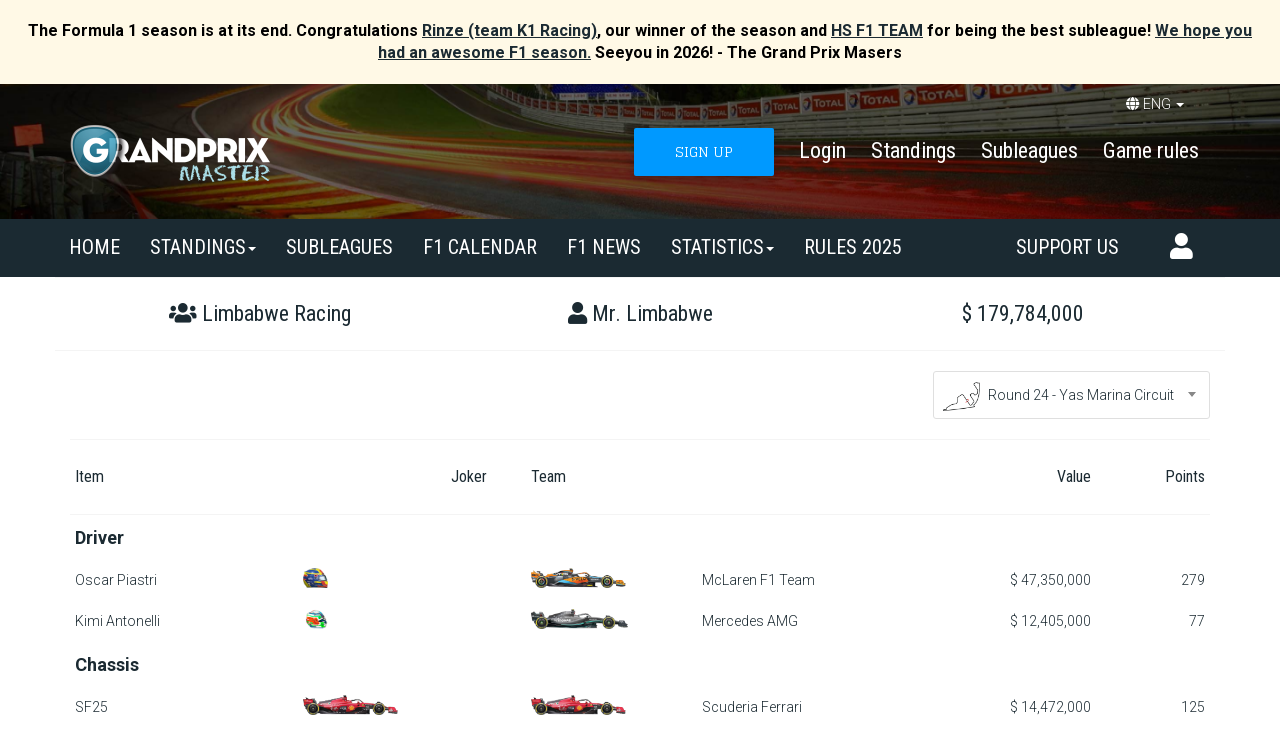

--- FILE ---
content_type: text/html; charset=utf-8
request_url: https://www.grandprixmaster.com/participant/mr-limbabwe-limbabwe-racing/
body_size: 11186
content:



<!DOCTYPE html>
<html lang="en">
	<head>
		<meta charset="utf-8">

        <!-- BEGIN SEO -->
        

        
        <title>The Formula1 manager game! - Lineup of Mr. Limbabwe with team 'Limbabwe Racing'  - Grand Prix Master</title>
        <meta property="og:title" content="Grand Prix Master - The Formula 1 Manager game! - Experience the Formula1 races even more intense!" />

        
        <meta name="description" property="og:description" content="View the Formula1 lineup of team `Limbabwe Racing` of `Mr. Limbabwe` at the coolest Formula 1 teammanager around!">
        <meta name="keywords" content="Formula1, Grand Prix Master, Formula 1 manager, subleagues, free to play, winner, retina, tablet, mobile" />

        <!-- facebook -->
        <meta property="og:site_name" content="Grand Prix Master" />

        
        <meta property="og:type" content="article" />

        
        <meta property="og:image" content="https://www.grandprixmaster.com/static/img/share_social_ENG.jpg" />
        

        
            
        

        
        <link rel="canonical" href="https://www.grandprixmaster.com/participant/mr-limbabwe-limbabwe-racing/"/>
        <meta property="og:url" content="https://www.grandprixmaster.com/participant/mr-limbabwe-limbabwe-racing/" />

        <link rel="alternate" hreflang="en" href="https://www.grandprixmaster.com/participant/mr-limbabwe-limbabwe-racing/" />
        <link rel="alternate" hreflang="nl" href="https://www.formule1meester.nl/participant/mr-limbabwe-limbabwe-racing/" />
        <!-- END SEO -->

		<meta name="viewport" content="initial-scale=1, width=device-width, height=device-height, viewport-fit=cover">



        <meta name="google-site-verification" content="-4Ns7_jvdAt_MKoW1azh0f9KMcBEbZyXObjK_zU6E-E" />
        <meta name="msvalidate.01" content="85EF1899ED871B3B9D8A64ADD6BC3D8C" />
        <meta name="msvalidate.01" content="EB355B16AE009C5548CFCB23E96C3DC1" />
        <meta property="fb:admins" content="834065577" />
        <meta property="fb:app_id" content="337940956318316" />
		<meta name="author" content="MeesterGames">

		<!-- Fix for IE compatible mode is switch off (bloody.ie)-->
		<meta http-equiv="X-UA-Compatible" content="IE=edge" />
		<!-- end -->

        
        <link rel="image_src" href="//www.grandprixmaster.com/static/img/share_social_ENG.jpg" />
        

		<!-- The styles -->

        <!-- Bootstrap core CSS -->
        <link href="/static/css/bootstrap/css/bootstrap.min.css" type="text/css" rel="stylesheet" />

        <!-- CSS Select -->
        <link href="/static/css/select2.min.css" rel="stylesheet" />
        <link href="/static/css/aos.css" type="text/css" rel="stylesheet" />


        <link rel="stylesheet" href="/static/CACHE/css/output.f7bc1919ac9e.css" type="text/css">

        <!-- google fonts -->
        <link href="https://fonts.googleapis.com/css?family=Roboto+Condensed:400,700|Roboto:300,400,400i,700|Glegoo:400,700" type="text/css" rel="stylesheet" />

        <!-- font awesome -->
        <link rel="stylesheet" href="https://use.fontawesome.com/releases/v5.7.2/css/all.css" integrity="sha384-fnmOCqbTlWIlj8LyTjo7mOUStjsKC4pOpQbqyi7RrhN7udi9RwhKkMHpvLbHG9Sr" crossorigin="anonymous">

        <!-- jQuery https://cdnjs.com/libraries/ -->
        <script type="text/javascript" src="/static/js/jquery.min.js"></script>
        <script type="text/javascript" src='/static/js/jquery.easing.min.js'></script>
        <script type="text/javascript" src="/static/js/underscore-min.js"></script>

        <!-- bootstrap javascript -->
        <script src="/static/css/bootstrap/js/bootstrap.min.js"></script>
        <script type="text/javascript" src="/static/js/jquery.validate.min.js"></script>
        <script type="text/javascript" src="/static/js/select2.full.min.js"></script>

        <script src="/static/CACHE/js/output.d6e688b6cc4b.js"></script>
<script src="/static/CACHE/js/output.9e6002cb3ca8.js" async></script>
<script src="/static/CACHE/js/output.13958abe9513.js"></script>

        <link rel="icon" type="image/png" sizes="32x32" href="/static/img/favicon-32x32.054e199a81d7_CACHE_OPTIPNG.png">
        <link rel="icon" type="image/png" sizes="16x16" href="/static/img/favicon-16x16.853b4a7bfaeb_CACHE_OPTIPNG.png">
        <link rel="manifest" href="/static/img/site.1cde71bbbb74_CACHE.webmanifest">
        <link rel="mask-icon" href="/static/img/safari-pinned-tab.409d270a003d_CACHE.svg" color="#5bbad5">
        
        <meta name="apple-mobile-web-app-title" content="GP Master">
        <meta name="application-name" content="GP Master">
        
        <meta name="theme-color" content="#1B2A32"/>

		<!-- The fav and touch icons -->
        
        <link rel="shortcut icon" href="/static/img/favicon_ENG.bbe3edbe5af9_CACHE.ico' type="image/x-icon" />
        <link rel="apple-touch-icon" href="/static/img/apple-touch-icon.e0f72bd65745_CACHE_OPTIPNG.png" />
        <link rel="apple-touch-icon" sizes="57x57" href="/static/img/apple-touch-icon-57x57_ENG.png" />
        <link rel="apple-touch-icon" sizes="72x72" href="/static/img/apple-touch-icon-72x72_ENG.png" />
        <link rel="apple-touch-icon" sizes="76x76" href="/static/img/apple-touch-icon-76x76_ENG.png" />
        <link rel="apple-touch-icon" sizes="114x114" href="/static/img/apple-touch-icon-114x114_ENG.png" />
        <link rel="apple-touch-icon" sizes="120x120" href="/static/img/apple-touch-icon-120x120_ENG.png" />
        <link rel="apple-touch-icon" sizes="144x144" href="/static/img/apple-touch-icon-144x144_ENG.png" />
        <link rel="apple-touch-icon" sizes="152x152" href="/static/img/apple-touch-icon-152x152_ENG.png" />
        <link rel="apple-touch-icon" sizes="180x180" href="/static/img/apple-touch-icon-180x180_ENG.png" />
        <link rel="apple-touch-startup-image" href="static/img/gp-launch-640x1136.png" media="(device-width: 320px) and (device-height: 568px) and (-webkit-device-pixel-ratio: 2) and (orientation: portrait)">
        <link rel="apple-touch-startup-image" href="static/img/gp-launch-750x1294.png" media="(device-width: 375px) and (device-height: 667px) and (-webkit-device-pixel-ratio: 2) and (orientation: portrait)">
        <link rel="apple-touch-startup-image" href="static/img/gp-launch-1242x2148.png" media="(device-width: 414px) and (device-height: 736px) and (-webkit-device-pixel-ratio: 3) and (orientation: portrait)">
        <link rel="apple-touch-startup-image" href="static/img/gp-launch-1125x2436.png" media="(device-width: 375px) and (device-height: 812px) and (-webkit-device-pixel-ratio: 3) and (orientation: portrait)">
        <link rel="apple-touch-startup-image" href="static/img/gp-launch-1536x2048.png" media="(min-device-width: 768px) and (max-device-width: 1024px) and (-webkit-min-device-pixel-ratio: 2) and (orientation: portrait)">
        <link rel="apple-touch-startup-image" href="static/img/gp-launch-1668x2224.png" media="(min-device-width: 834px) and (max-device-width: 834px) and (-webkit-min-device-pixel-ratio: 2) and (orientation: portrait)">
        <link rel="apple-touch-startup-image" href="static/img/gp-launch-2048x2732.png" media="(min-device-width: 1024px) and (max-device-width: 1024px) and (-webkit-min-device-pixel-ratio: 2) and (orientation: portrait)">
        

        
            <script
                src="https://browser.sentry-cdn.com/5.10.2/bundle.min.js"
                integrity="sha384-ssBfXiBvlVC7bdA/VX03S88B5MwXQWdnpJRbUYFPgswlOBwETwTp6F3SMUNpo9M9"
                crossorigin="anonymous"></script>
            <script>
                Sentry.init({ dsn: 'https://4f5e69f840f449149e34ac4c724b864a@sentry.meestergames.nl/2' });
                
            </script>

            <!-- <script src="//cdnjs.cloudflare.com/ajax/libs/raven.js/3.26.2/raven.min.js"></script>
            <script>
                Raven.config('https://4f5e69f840f449149e34ac4c724b864a@sentry.meestergames.nl/2').install();
                
            </script> -->
        

        
            <!-- Google tag (gtag.js) -->
            <script async src="https://www.googletagmanager.com/gtag/js?id=G-06DH9LQY62"></script>
            <script>
              window.dataLayer = window.dataLayer || [];
              function gtag(){dataLayer.push(arguments);}
              gtag('js', new Date());
              var gtag_account = 'G-06DH9LQY62';
              gtag('config', gtag_account);
              
            </script>
        

        
        

        <!-- /participant/mr-limbabwe-limbabwe-racing/ -->
        
            <script async src="https://pagead2.googlesyndication.com/pagead/js/adsbygoogle.js?client=ca-pub-6627273185445715" crossorigin="anonymous"></script>
        
        
	</head>

<div id="fb-root"></div>
<script>
  window.fbAsyncInit = function() {
    FB.init({
      appId            : '337940956318316',
      autoLogAppEvents : true,
      xfbml            : true,
      version          : 'v4.0'
    });
  };
</script>
<script async defer src="//connect.facebook.net/en_US/sdk.js"></script>

<script type="text/javascript">
    function DropDown(el) {
        this.dd = el;
        this.initEvents();
    }
    DropDown.prototype = {
        initEvents : function() {
            var obj = this;

            obj.dd.on('click', function(event){
                $(this).toggleClass('active');
                event.stopPropagation();
            });
        }
    }

    $(function() {

        var dd = new DropDown( $('#dd') );

        $(document).click(function() {
            // all dropdowns
            $('.wrapper-dropdown-2').removeClass('active');
        });

    });
</script>


<div id="loginNav" class="overlay overlay-login hidden-xs">
    <div class="container">
        <div class="row background-login">
            <div class="col-lg-12 col-md-12 col-xs-12">
                <div class="text-right">
                    <span href="javascript:void(0)" class="" onclick="closeLogin()">
                        <i class="fas fa-times-circle input-close"></i>
                    </span>
                </div>
                <h2 class="text-center" style="margin-top: -22px;">Login</h2>
            </div>
            <div class="col-lg-12 col-md-12 col-sm-12 col-xs-12 text-center">
                <form method="post" action="/accounts/login/" class="control login">
                <input type="hidden" name="csrfmiddlewaretoken" value="nqk2PESz0a4wvaWo1mFO97KTZpEueLydcPgCLDMUquAkgKJpjhktkLJs8JsOXgWG">
                
                    <input type="hidden" name="next" value="" />
                    <ul>
                        <li class="label-text" style="padding-top:16px;">&nbsp;</li>
                        <li>
                            <input name="email" type="text" maxlength="80" class="inputText form-control" value="" required />
                            <span class="floating-label email">Email address</span>
                            
                        </li>
                        <li class="label-text">&nbsp;</li>
                        <li>
                            <input name="password" type="password" maxlength="80" class="inputText form-control" value="" required />
                            <span class="floating-label password">Password</span>
                            
                        </li>
                        <li>
                            <button type="submit" value="" class="btn btn-success margin-bottom-30 margin-top-30" style="width:326px;left: 47px;display: block;">Login</button>
                        </li>
                        <li class="label-text border-bottom" style="padding-top:16px;">&nbsp;</li>
                    </ul>
                </form>
            </div>
            <div class="col-lg-12 col-md-12 col-sm-12 col-xs-12 text-center">
                <ul>
                    <li class="padding-bottom-20 text-center">Login with one of the following methods:</li>
                    <li>
                        <button onclick="window.location='/accounts/login/facebook/'" type="submit" class="button-social">
                            <img src="/static/img/icon-facebook.png" width="32px">
                        </button>
                        
                        <button type="button" onclick="window.location='/accounts/login/google-oauth2/'" class="button-social">
                            <img src="/static/img/icon-google.png" width="32px">
                        </button>
                    </li>
                    <li class="margin-top-30">
                        If you don&apos;t have an account yet, please click the button below to create your account
                    </li>
                    <li class="margin-top-30">
                        <button type="submit" value="Subscribe" class="btn btn-primary" onclick="window.location='/accounts/register/'" >SIGN UP</button>
                    </li>
                </ul>
            </div>
            <div class="col-lg-12 col-md-12 col-sm-12 col-xs-12">
                <ul class="text-center margin-top-20">
                    <li><a href="/accounts/password/reset/">Forgot password?</a></li>
                </ul>
            </div>
        </div>
    </div>
</div>

<script>
function openLogin() {
    document.getElementById("loginNav").style.height = "100%";
    $("#email").focus();
    $("#email").select();
}
function closeLogin() {
    document.getElementById("loginNav").style.height = "0%";
}
</script>

<body role="document" id="f1">
    
        <div class="highlight-message">
            The Formula 1 season is at its end. Congratulations <a href="https://www.grandprixmaster.com/participant/rinze-k1-racing/">Rinze (team K1 Racing)</a>, our winner of the season and <a href="https://www.grandprixmaster.com/subleagues/hs-f1-team/">HS F1 TEAM</a> for being the best subleague! <a href="https://www.grandprixmaster.com/donation">We hope you had an awesome F1 season.</a> Seeyou in 2026! - The Grand Prix Masers
        
        </div>
    
    
    <div class="hidden-sm hidden-md hidden-lg">
        <div id="mySidenav" class="sidenav">
            


<style>
[class^='animate-'],
[class*=' animate-'] {
  visibility: visible;
}

.animate-outToRight .menu__item {
  -webkit-animation: outToRight 0.6s both cubic-bezier(0.7, 0, 0.3, 1);
  animation: outToRight 0.6s both cubic-bezier(0.7, 0, 0.3, 1);
}

.delayed {
  animation-delay: 6s;
  -webkit-animation-delay: 6s;
}

@-webkit-keyframes outToRight {
  to {
    opacity: 0;
    -webkit-transform: translate3d(100%, 0, 0);
    transform: translate3d(100%, 0, 0);
  }
}

@keyframes outToRight {
  to {
    opacity: 0;
    -webkit-transform: translate3d(100%, 0, 0);
    transform: translate3d(100%, 0, 0);
  }
}

.animate-outToLeft .menu__item {
  -webkit-animation: outToLeft 0.6s both cubic-bezier(0.7, 0, 0.3, 1);
  animation: outToLeft 0.6s both cubic-bezier(0.7, 0, 0.3, 1);
}

@-webkit-keyframes outToLeft {
  to {
    opacity: 0;
    -webkit-transform: translate3d(-100%, 0, 0);
    transform: translate3d(-100%, 0, 0);
  }
}

@keyframes outToLeft {
  to {
    opacity: 0;
    -webkit-transform: translate3d(-100%, 0, 0);
    transform: translate3d(-100%, 0, 0);
  }
}

.animate-inFromLeft .menu__item {
  -webkit-animation: inFromLeft 0.6s both cubic-bezier(0.7, 0, 0.3, 1);
  animation: inFromLeft 0.6s both cubic-bezier(0.7, 0, 0.3, 1);
  -webkit-animation-delay: 0.1s;
  animation-delay: 0.1s;
}

@-webkit-keyframes inFromLeft {
  from {
    opacity: 0;
    -webkit-transform: translate3d(-100%, 0, 0);
    transform: translate3d(-100%, 0, 0);
  }
  to {
    opacity: 1;
    -webkit-transform: translate3d(0, 0, 0);
    transform: translate3d(0, 0, 0);
  }
}

@keyframes inFromLeft {
  from {
    opacity: 0;
    -webkit-transform: translate3d(-100%, 0, 0);
    transform: translate3d(-100%, 0, 0);
  }
  to {
    opacity: 1;
    -webkit-transform: translate3d(0, 0, 0);
    transform: translate3d(0, 0, 0);
  }
}

.animate-inFromRight .menu__item {
  -webkit-animation: inFromRight 0.6s both cubic-bezier(0.7, 0, 0.3, 1);
  animation: inFromRight 0.6s both cubic-bezier(0.7, 0, 0.3, 1);
}

@-webkit-keyframes inFromRight {
  from {
    opacity: 0;
    -webkit-transform: translate3d(100%, 0, 0);
    transform: translate3d(100%, 0, 0);
  }
  to {
    opacity: 1;
    -webkit-transform: translate3d(0, 0, 0);
    transform: translate3d(0, 0, 0);
  }
}

@keyframes inFromRight {
  from {
    opacity: 0;
    -webkit-transform: translate3d(100%, 0, 0);
    transform: translate3d(100%, 0, 0);
  }
  to {
    opacity: 1;
    -webkit-transform: translate3d(0, 0, 0);
    transform: translate3d(0, 0, 0);
  }
}

.wrapper {
    display:inline-block;
    width:270px;
}

.contents, .contents .inner {
    display:inline-block;
    width: 106%;
}

.contents {
    white-space:nowrap;
    margin-left: -1em;
    padding-left: 1em;
}

.contents .inner {
    width:0%;
    overflow:hidden;
    -webkit-transition: width 1s ease-in-out;
    -moz-transition: width 1s ease-in-out;
    -o-transition: width 1s ease-in-out;
    transition: width 1s ease-in-out;
}

.wrapper .contents .inner {
    width:100%;
}

</style>

<div class="wrapper">
    <div class="contents">
        <div class="inner">
            <nav id="ml-menu" class="mobile menu">
            <div class="mobile-header text-right">
              <a href="javascript:void(0)" class="closebtn no-hover" onclick="closeSideNav()" id="t">&times;</a>
              <div class="text-center">
              
                <!--
                
                    <a href="/" ><img class="logo" src="/static/img/logo-grandprixmaster.19b4a8c5b791_CACHE_OPTIPNG.png" alt="Grand Prix Master"></a>
                
              -->
              
              </div>
            </div>
            <div class="text-center counter">
              <table>
                
                
                  <thead>
                      <th class="text-center font-11">
                      
                          Grand Prix Master database 2025 will be closed in
                          
                      </th>
                                
                      <!--<th class="border-bottom font-11">Round  opens in</th>-->
                  </thead>
                  <tbody>
                      <tr>
                          
                
                
              </table>
            </div>

            <div class="menu__wrap">
              <ul id="mobile-mainmenu" class="mobile-mainmenu">
                  <li class="menu__item" role="menuitem"><a class="menu__link" href="/"><i class="fas fa-home"></i>Home</a></li>
                  <li class="menu__item" role="menuitem"><a class="menu__link" href="/help#changes2025"><i class="fas fa-question-circle"></i>Rules 2025</a></li>
                  
                      
                      <li class="menu__item" role="menuitem"><a class="menu__link" href="/accounts/register/"><i class="far fa-edit"></i>Subscribe</a></li>
                      <li class="menu__item" role="menuitem"><a class="menu__link" href="/accounts/login/"><i class="fas fa-sign-in-alt"></i>Login</a></li>
                  
                  <li class="menu__item border-top-grey" role="menuitem"><a href="/standings-overall/"><i class="fas fa-chart-area"></i>Standings</a></li>
                  <li class="menu__item" role="menuitem"><a href="/standings-round/"><i class="fas fa-chart-area"></i>Standings round</a></li>

                  <li class="menu__item" role="menuitem"><a href="/formula1-calendar/"><i class="fas fa-calendar-week"></i>F1 calendar</a></li>


                  <li class="menu__item border-top-grey" role="menuitem"><a class="menu__link" href="/teams/"><i class="fas fa-car"></i>Teams</a></li>
                  <li class="menu__item" role="menuitem"><a class="menu__link" href="/drivers/"><i class="fas fa-address-book"></i>Drivers</a></li>

                  
                  

                  
                  <a href="https://formule1meester.nl" class="flag margin-bottom-30"><i class="fas fa-globe-americas"></i> <img src="/static/img/flag_NED.png" alt="Nederlands"> Nederlands</a>
                  

              </ul>
              <ul id="mobile-submenu-1" style="visibility: hidden; top: 236px; position: absolute;width: 100%;">
                  <li class="menu__item" role="menuitem" onclick="openSideNav()" style="padding-left: 12px;"><i class="fas fa-angle-left"></i> Back</li>
                  <li class="menu__item header-menu-mobile" role="menuitem">My subleagues</li>
                  
              </ul>
            </div>
          </nav>
        </div>
    </div>
</div>



<script>
$(function() {
  function slideMenu() {
    var activeState = $("#menu-container .menu-list").hasClass("active");
    $("#menu-container .menu-list").animate({left: activeState ? "0%" : "-100%"}, 400);
  }
  $("#menu-wrapper").click(function(event) {
    event.stopPropagation();
    $("#hamburger-menu").toggleClass("open");
    $("#menu-container .menu-list").toggleClass("active");
    slideMenu();

    $("body").toggleClass("overflow-hidden");
  });

  $(".menu-list").find(".accordion-toggle").click(function() {
    $(this).next().toggleClass("open").slideToggle("fast");
    $(this).toggleClass("active-tab").find(".menu-link").toggleClass("active");

    $(".menu-list .accordion-content").not($(this).next()).slideUp("fast").removeClass("open");
    $(".menu-list .accordion-toggle").not(jQuery(this)).removeClass("active-tab").find(".menu-link").removeClass("active");
  });
}); // jQuery load


  
$('.menu__wrap ul').bind('animationend webkitAnimationEnd oAnimationEnd MSAnimationEnd', function(e) {
  console.log(e);
  if ($(e.currentTarget).attr('class').indexOf('out') > -1) {
    $(e.currentTarget).css('visibility', 'hidden');
  };
});
</script>


        </div>
    </div>
    <div id="page-content" class="hidden-sm hidden-md hidden-lg ">

        





        <div class="mobile-header hidden-sm hidden-md hidden-lg">
            <span onclick="openSideNav()" class="openbtn" ><i class="fas fa-bars"></i></span>
            

	<header>
	    <nav class="col-xs-12 scroll" id="mobile-hor-nav">
	    
		    <a href="/standings-overall/" class=""><span class="nav-item" style="width: 152px;">Standings overall</span></a>
		    <a href="/standings-round/" class=""><span class="nav-item" style="width: 151px;">Standings round</span></a>
		    <a href="/subleagues/" class=""><span class="nav-item">Subleagues</span></a>
		    <a href="/news/" class=""><span class="nav-item" style="width: 84px;">F1 news</span></a>
		    <a href="/formula1-calendar/" class=""><span class="nav-item" style="width: 115px;">F1 calendar</span></a>
	    
		</nav>
    </header>

<script>
	$(function() {
		if ($('#mobile-hor-nav .active').length) {
		  var outerContent = $('#mobile-hor-nav');
		  var innerContent = 0;
		  $('#mobile-hor-nav a').each(function(index) {
			if ($(this).is('.active')) return false;
			innerContent += $(this).width()
		  })
		  //console.log(innerContent);
  		  //outerContent.scrollLeft((innerContent - outerContent.width()) / 2);
  		  outerContent.scrollLeft(innerContent);
		}
	});
</script>

        </div>
        
    </div>
    <div id="page-content" class="header hidden-xs">
        <div class="header">
            
            <div class="container">
                <div class="row">
                    <div class="col-lg-2 col-md-2 col-sm-3 col-xs-12">
                        <a href="/">
                        
                            <img class="logo-site" src="/static/img/logo-grandprixmaster.19b4a8c5b791_CACHE_OPTIPNG.png" alt="Grand Prix Master">
                        
                        </a>
                    </div>
                    



				<div id="language" class="pull-right margin-top-10 language" style="margin-right: 41px;">
          
          <li class="dropdown">
            <a href="#" class="dropdown-toggle flag" data-toggle="dropdown" style="color: #fff;"><i class="fa fa-globe" aria-hidden="true"></i> ENG <span class="caret"></span></a>
            <ul class="dropdown-menu flag" role="menu">
                <li><a href="http://formule1meester.nl"><img src="/static/img/flag_NED.png" style="margin-right:3px; height:10px; font-size: 11px;top: -1px;position: relative;text-decoration: none;" alt="Nederlands" /> NL</a></li>
            </ul>
          </li>
          
        </div>
        <div class="topmenu col-lg-10 col-md-10 col-sm-9">
          <div class="navbar navbar pull-right">
            <div class="navbar-collapse collapse">
              <ul class="nav navbar-nav">
              
                  <span class="pull-right">
    								<li><button type="submit" value="Subscribe" class="btn btn-primary pull-right" onclick="window.location='/accounts/register/'" >SIGN UP</button></li>
    								<li><a href="#" onclick="openLogin()" style="cursor:pointer">Login</a></li>
                    <li><a href="/standings-overall/">Standings</a></li>
                    <li><a href="/subleagues/">Subleagues</a></li>
                    <li><a href="/help">Game rules</a></li>
		              </span>
                
              </ul>
            </div>
          </div>
        </div>
        


                </div>
            </div>
            
        </div>
    </div>

    


<div class="col-lg-12 col-md-12 col-sm-12 menu hidden-xs">
    <div class="container padding-left-0">
        <div class="logo-mobile visible-xs"><a href="/"><img src="/static/img/logo-formule1meester.579c91a7fb54_CACHE_OPTIPNG.png" alt="Formule 1 Meester"></a></div>
        <div class="navbar navbar">
            <div class="navbar-collapse collapse padding-right-0" style="margin-left:-2px;">
                <div class="fixednav-mobile visible-xs">
                    <a id="hamburger" class="mm-fixed-top" href="#menu"><span></span></a>
                </div>
                <ul class="nav navbar-nav col-lg-12 col-md-12 col-sm-12 padding-right-0">
                    <li><a href="/">Home</a></li>
                    <li class="dropdown ">
                        <a href="#" class="dropdown-toggle" data-toggle="dropdown">Standings<span class="caret"></span></a>
                        <ul class="dropdown-menu" role="menu">
                            <li><a href="/standings-overall/">Standings overall</a></li>
                            <li><a href="/standings-round/">Standings round</a></li>
                        </ul>
                    </li>
                    <li class=" dropdown">
                        <a href="/subleagues/">SUBLEAGUES</a>
                    </li>
                    <li class=""><a href="/formula1-calendar/" class="">F1 calendar</a></li>
                    <li class=""><a href="/news/" class="">F1 news</a></li>
                    <li class="dropdown ">
                        <a href="#" class="dropdown-toggle" data-toggle="dropdown">Statistics<span class="caret"></span></a>
                        <ul class="dropdown-menu" role="menu">
                            <li><a href="/teams/">Teams</a></li>
                            <li><a href="/drivers/">Drivers</a></li>
                        </ul>
                    </li>
                    <li><a href="/help#changes2025">Rules 2025</a></li>
                    <li class="pull-right topmenu">
                        <div class="navbar navbar pull-right">
                            <div class="navbar-collapse collapse">
                              <ul class="nav navbar-nav">
                                <li class="dropdown">
                                   <a class="avatar" data-toggle="dropdown" href="#" style="left: 10px;color:#fff;top: 0px;position: relative;padding-bottom: 35px;text-decoration: none;"><i class="fa fa-user" aria-hidden="true"></i><span class="badge badge-important" style="position: relative;top: -17px;left: -9px;"></span></a>
                                  <ul class="dropdown-menu list-menu profile" role="menu" style="text-align: left;">
                                    <li style="border-bottom: 1px solid #eee;width: 100%;"><img src="" style="margin-right:5px;background-color: #fff;" /><span id="menu-username"> </li>
                                    <li style="margin-top: 20px !important;">
                                      <a href="/accounts/"><i class="fa fa-user" aria-hidden="true"></i>Profile</a></li>
                                    <li>
                                      <a href="/subleagues/admin/"><i class="fa fa-cog" aria-hidden="true"></i>Subleagues <span class="badge badge-important"></span></a>
                                    </li>
                                    <li style="margin-bottom: 20px !important;">
                                      <a href="/accounts/logout/"><i class="fas fa-sign-out-alt"></i>Logout</a>
                                    </li>
                                  </ul>
                                </li>
                              </ul>
                            </div>
                          </div>
                    </li>
                    <li class="pull-right">
                        <a href="/donation">Support us</a>
                    </li>
                </ul>
            </div>
        </div>
    </div>
</div>

    
<div class="tab-content team">
    <div class="container content">
        <div class="row">
            <div class="col-md-12 col-sm-12 col-xs-12 breadcrumb visible-xs">
               <i class="fas fa-angle-left"></i> <a href="javascript:history.back()">Back</a> 
            </div>
        </div>
        <div class="row">
            <div class="col-md-12 col-sm-12 col-xs-12 background participant">
                <h1 class="col-lg-4 col-md-4 col-sm-4 col-xs-4 ellipses text-center"><i class="fas fa-users hidden-xs"></i> Limbabwe Racing</h1>
                <h2 class="col-lg-4 col-md-4 col-sm-4 col-xs-4 ellipses text-center"><i class="fas fa-user hidden-xs"></i> Mr. Limbabwe</h2>
                <h3 class="col-lg-4 col-md-4 col-sm-4 col-xs-4 ellipses text-center"><i class="fas fa-money hidden-xs"></i> $ 179,784,000  </h3>
            </div>
        </div>
        <div class="row">
            
            <div class="col-lg-6 col-md-6 col-sm-6 col-xs-12 margin-top-20 margin-bottom-20 pull-right">
                <!-- desktop version -->
                <div id="round-selector" class="col-lg-6 col-md-6 col-sm-4 col-xs-12 padding-left-0 padding-right-0 hidden-xs pull-right" tabindex="1">
                    <select id="round-selector2" style="width: 100%" onchange="window.location = this.value;">
                        
                        
                            <option selected="selected" value="/participant/mr-limbabwe-limbabwe-racing/round-24/" data-country="abu dhabi">Round 24 - Yas Marina Circuit</option>
                         
                            <option  value="/participant/mr-limbabwe-limbabwe-racing/round-23/" data-country="qatar">Round 23 - Lusail International Circuit</option>
                         
                            <option  value="/participant/mr-limbabwe-limbabwe-racing/round-22/" data-country="united states">Round 22 - Las Vegas Strip Circuit</option>
                         
                            <option  value="/participant/mr-limbabwe-limbabwe-racing/round-21/" data-country="brazil">Round 21 - Autódromo José Carlos Pace</option>
                         
                            <option  value="/participant/mr-limbabwe-limbabwe-racing/round-20/" data-country="mexico">Round 20 - Autódromo Hermanos Rodríguez</option>
                         
                            <option  value="/participant/mr-limbabwe-limbabwe-racing/round-19/" data-country="united states">Round 19 - Circuit of The Americas</option>
                         
                            <option  value="/participant/mr-limbabwe-limbabwe-racing/round-18/" data-country="singapore">Round 18 - Marina Bay Street Circuit</option>
                         
                            <option  value="/participant/mr-limbabwe-limbabwe-racing/round-17/" data-country="azerbaijan">Round 17 - Baku City Circuit</option>
                         
                            <option  value="/participant/mr-limbabwe-limbabwe-racing/round-16/" data-country="italy">Round 16 - Autodromo Nazionale Monza</option>
                         
                            <option  value="/participant/mr-limbabwe-limbabwe-racing/round-15/" data-country="netherlands">Round 15 - Circuit Zandvoort</option>
                         
                            <option  value="/participant/mr-limbabwe-limbabwe-racing/round-14/" data-country="hungary">Round 14 - Hungaroring</option>
                         
                            <option  value="/participant/mr-limbabwe-limbabwe-racing/round-13/" data-country="belgium">Round 13 - Circuit de Spa-Francorchamps</option>
                         
                            <option  value="/participant/mr-limbabwe-limbabwe-racing/round-12/" data-country="great britain">Round 12 - Silverstone Circuit</option>
                         
                            <option  value="/participant/mr-limbabwe-limbabwe-racing/round-11/" data-country="austria">Round 11 - Red Bull Ring</option>
                         
                            <option  value="/participant/mr-limbabwe-limbabwe-racing/round-10/" data-country="canada">Round 10 - Circuit Gilles-Villeneuve</option>
                         
                            <option  value="/participant/mr-limbabwe-limbabwe-racing/round-9/" data-country="spain">Round 9 - Circuit de Barcelona-Catalunya</option>
                         
                            <option  value="/participant/mr-limbabwe-limbabwe-racing/round-8/" data-country="monaco">Round 8 - Circuit de Monaco</option>
                         
                            <option  value="/participant/mr-limbabwe-limbabwe-racing/round-7/" data-country="italy">Round 7 - Autodromo Internazionale Enzo e Dino Ferrari</option>
                         
                            <option  value="/participant/mr-limbabwe-limbabwe-racing/round-6/" data-country="united states">Round 6 - Miami International Autodrome</option>
                         
                            <option  value="/participant/mr-limbabwe-limbabwe-racing/round-5/" data-country="saudi arabia">Round 5 - Jeddah Corniche Circuit</option>
                         
                            <option  value="/participant/mr-limbabwe-limbabwe-racing/round-4/" data-country="bahrain">Round 4 - Bahrain International Circuit</option>
                         
                            <option  value="/participant/mr-limbabwe-limbabwe-racing/round-3/" data-country="japan">Round 3 - Suzuka Circuit</option>
                         
                            <option  value="/participant/mr-limbabwe-limbabwe-racing/round-2/" data-country="china">Round 2 - Shanghai International Circuit</option>
                         
                            <option  value="/participant/mr-limbabwe-limbabwe-racing/round-1/" data-country="australia">Round 1 - Albert Park Grand Prix Circuit</option>
                         
                    </select>
                </div>
                <!-- end desktop version -->

                <!-- mobile version -->
                <div id="round-selector-mobile" class="col-xs-12 padding-left-0 padding-right-0 visible-xs" tabindex="1">
                    <div class="styled-select slate">
                        <select id="round-selector2" onchange="window.location = this.value;">
                            
                            
                                <option selected="selected" value="/participant/mr-limbabwe-limbabwe-racing/round-24/" data-country="abu dhabi">Round 24 - Yas Marina Circuit</option>
                             
                                <option  value="/participant/mr-limbabwe-limbabwe-racing/round-23/" data-country="qatar">Round 23 - Lusail International Circuit</option>
                             
                                <option  value="/participant/mr-limbabwe-limbabwe-racing/round-22/" data-country="united states">Round 22 - Las Vegas Strip Circuit</option>
                             
                                <option  value="/participant/mr-limbabwe-limbabwe-racing/round-21/" data-country="brazil">Round 21 - Autódromo José Carlos Pace</option>
                             
                                <option  value="/participant/mr-limbabwe-limbabwe-racing/round-20/" data-country="mexico">Round 20 - Autódromo Hermanos Rodríguez</option>
                             
                                <option  value="/participant/mr-limbabwe-limbabwe-racing/round-19/" data-country="united states">Round 19 - Circuit of The Americas</option>
                             
                                <option  value="/participant/mr-limbabwe-limbabwe-racing/round-18/" data-country="singapore">Round 18 - Marina Bay Street Circuit</option>
                             
                                <option  value="/participant/mr-limbabwe-limbabwe-racing/round-17/" data-country="azerbaijan">Round 17 - Baku City Circuit</option>
                             
                                <option  value="/participant/mr-limbabwe-limbabwe-racing/round-16/" data-country="italy">Round 16 - Autodromo Nazionale Monza</option>
                             
                                <option  value="/participant/mr-limbabwe-limbabwe-racing/round-15/" data-country="netherlands">Round 15 - Circuit Zandvoort</option>
                             
                                <option  value="/participant/mr-limbabwe-limbabwe-racing/round-14/" data-country="hungary">Round 14 - Hungaroring</option>
                             
                                <option  value="/participant/mr-limbabwe-limbabwe-racing/round-13/" data-country="belgium">Round 13 - Circuit de Spa-Francorchamps</option>
                             
                                <option  value="/participant/mr-limbabwe-limbabwe-racing/round-12/" data-country="great britain">Round 12 - Silverstone Circuit</option>
                             
                                <option  value="/participant/mr-limbabwe-limbabwe-racing/round-11/" data-country="austria">Round 11 - Red Bull Ring</option>
                             
                                <option  value="/participant/mr-limbabwe-limbabwe-racing/round-10/" data-country="canada">Round 10 - Circuit Gilles-Villeneuve</option>
                             
                                <option  value="/participant/mr-limbabwe-limbabwe-racing/round-9/" data-country="spain">Round 9 - Circuit de Barcelona-Catalunya</option>
                             
                                <option  value="/participant/mr-limbabwe-limbabwe-racing/round-8/" data-country="monaco">Round 8 - Circuit de Monaco</option>
                             
                                <option  value="/participant/mr-limbabwe-limbabwe-racing/round-7/" data-country="italy">Round 7 - Autodromo Internazionale Enzo e Dino Ferrari</option>
                             
                                <option  value="/participant/mr-limbabwe-limbabwe-racing/round-6/" data-country="united states">Round 6 - Miami International Autodrome</option>
                             
                                <option  value="/participant/mr-limbabwe-limbabwe-racing/round-5/" data-country="saudi arabia">Round 5 - Jeddah Corniche Circuit</option>
                             
                                <option  value="/participant/mr-limbabwe-limbabwe-racing/round-4/" data-country="bahrain">Round 4 - Bahrain International Circuit</option>
                             
                                <option  value="/participant/mr-limbabwe-limbabwe-racing/round-3/" data-country="japan">Round 3 - Suzuka Circuit</option>
                             
                                <option  value="/participant/mr-limbabwe-limbabwe-racing/round-2/" data-country="china">Round 2 - Shanghai International Circuit</option>
                             
                                <option  value="/participant/mr-limbabwe-limbabwe-racing/round-1/" data-country="australia">Round 1 - Albert Park Grand Prix Circuit</option>
                             
                        </select>
                    </div>
                </div>
                <!-- end mobile version -->
            </div>
            <script>
            function formatState (state) {
              if (!state.id) { return state.text; }
              var $state = $(
                '<span><img src="/static/img/data/circuits/' + $(state.element).attr('data-country') + '-b.png" /> ' + state.text + '</span>'
              );
              return $state;
            };

            $("#round-selector select").select2({templateResult: formatState, minimumResultsForSearch: Infinity, templateSelection: formatState});

            function DropDown(el) {
                this.dd = el;
                this.initEvents();
            };
            DropDown.prototype = {
                initEvents : function() {
                    var obj = this;

                    obj.dd.on('click', function(event){
                        $(this).toggleClass('active');
                        event.stopPropagation();
                    });
                }
            };
            </script>
            

        </div>
        
         



<div class="row visible-xs lineup_text">
    <table class="table-hover col-lg-12 col-md-12 col-sm-12 col-xs-12">
        <thead>
            <tr class="background">
                <th width="65%" colspan="2">Item</th>
                <th width="20%" class="text-left">Joker</th>
                <th width="15%" class="text-right">Pnt</th>
            </tr>
        </thead>
        <tbody>
            <tr class="no-hover">
                <td class="no-hover table-header" colspan="4" width="100%">Driver</td>
            </tr>
            



        <tr class="row-click" onclick="window.location='/drivers/oscar-piastri/'">
            <td width="40%">Oscar Piastri </td>
            <td width="25%"><img src="/static/img/data/MCL-PIA.png" alt="Oscar Piastri" /></td>
            <td width="20%" class="text-left">&nbsp;</td>
            <td width="15%" class="text-right">
            279
            </td>
        </tr>
    
            



        <tr class="row-click" onclick="window.location='/drivers/kimi-antonelli/'">
            <td width="40%">Kimi Antonelli </td>
            <td width="25%"><img src="/static/img/data/MER-ANT.png" alt="Kimi Antonelli" /></td>
            <td width="20%" class="text-left">&nbsp;</td>
            <td width="15%" class="text-right">
            77
            </td>
        </tr>
    
            <tr class="no-hover">
                <td class="no-hover table-header" colspan="4" width="100%">Chassis</td>
            </tr>
            



        <tr >
            <td width="40%">SF25 </td>
            <td width="25%"><img src="/static/img/data/FER-SF25.png" alt="SF25" /></td>
            <td width="20%" class="text-left">&nbsp;</td>
            <td width="15%" class="text-right">
            125
            </td>
        </tr>
    
            



        <tr >
            <td width="40%">W16 </td>
            <td width="25%"><img src="/static/img/data/MER-w16.png" alt="W16" /></td>
            <td width="20%" class="text-left">&nbsp;</td>
            <td width="15%" class="text-right">
            102
            </td>
        </tr>
    
            <tr class="no-hover">
                <td class="no-hover table-header" colspan="4" width="100%">Motor</td>
            </tr>
            



        <tr >
            <td width="40%">Ferrari (FER)</td>
            <td width="25%"><img src="/static/img/data/FER-FER.png" alt="Ferrari" /></td>
            <td width="20%" class="text-left">&nbsp;</td>
            <td width="15%" class="text-right">
            125
            </td>
        </tr>
    
            



        <tr >
            <td width="40%">Mercedes (WIL)</td>
            <td width="25%"><img src="/static/img/data/WIL-MER.png" alt="Mercedes" /></td>
            <td width="20%" class="text-left">&nbsp;</td>
            <td width="15%" class="text-right">
            54
            </td>
        </tr>
    
            <tr class="no-hover row-padding">
                <td width="45%" class="table-header font-14 border-top-grey">Round score</td>
                <td width="20%" class="border-top-grey">&nbsp;</td>
                <td width="20%" class="border-top-grey">&nbsp;</td>
                <td width="15%" class="border-top-grey text-right">
                
                    762
                
                </td>
            </tr>
        </tbody>
        <thead>
            <tr class="no-hover">
                <td class="no-hover table-header" width="100%" colspan="7">
                    Prediction top 3 race
                </td>
            </tr>
        </thead>
        <tbody>
            <tr class="no-hover">
                <td width="45%">
                    
                        Oscar Piastri
                    
                </td>
                <td width="20%">
                    
                        <img src="/static/img/data/MCL-PIA.png" alt="Oscar Piastri"/>
                    
                </td>
                <td width="20%">&nbsp;</td>
                <td width="15%" class="text-right">0</td>
            </tr>
            <tr class="no-hover">
                <td width="45%">
                    
                        Lando Norris
                    
                </td>
                <td width="20%">
                    
                        <img src="/static/img/data/MCL-NOR.png" alt="Lando Norris"/>
                    
                </td>
                <td width="20%">&nbsp;</td>
                <td width="15%" class="text-right">0</td>
            </tr>
            <!-- <tr class="no-hover">
                <td class="no-hover table-header" width="100%" colspan="7">Prediction fastest race lap</td>
            </tr> -->
            <tr class="no-hover">
                <td width="45%">
                    
                        Lando Norris
                    
                </td>
                <td width="20%">
                    
                        <img src="/static/img/data/MCL-NOR.png" alt="Lando Norris"/>
                    
                </td>
                <td width="20%">&nbsp;</td>
                <td width="15%" class="text-right">25</td>
            </tr>
            <tr>
                <td width="85%" class="text-left table-header border-top-grey" colspan="3">Total bonus questions</td>
                <td width="15%" class="text-right border-top-grey">
                        
                            25                          
                        
                </td>
            </tr>
            <tr>
                <td width="85%" class="text-left table-header border-top-grey" colspan="3"><strong>Total score & prediction</strong></td>
                <td width="15%" class="text-right border-top-grey">787</td>
            </tr>
        </tbody>
    </table>
</div>

<!-- DESKTOP -->
<div class="row hidden-xs lineup_text">
    <table class="table-hover col-lg-12 col-md-12 col-sm-12 col-xs-12">
        <thead>
            <tr class="background">
                <th width="15%">Item</th>
                <th width="15%">&nbsp;</th>
                <th width="10%" class="text-center">Joker</th>
                <th width="35%" class="" colspan="2">Team</th>
                <th width="15%" class="text-right">Value</th>
                <th width="10%" class="text-right">Points</th>
            </tr>
        </thead>
    </table>
    <table class="table-hover col-lg-12 col-md-12 col-sm-12 col-xs-12">
        <tbody>
            <tr class="no-hover">
                <td width="15%" class="no-hover table-header" colspan="7">Driver</td>
            </tr>
            



<tr  class="row-click" onclick="window.location='/drivers/oscar-piastri/'">
    <td width="20%" >Oscar Piastri</td>
    <td width="10%" ><img src="/static/img/data/MCL-PIA.png" alt="Oscar Piastri" /></td>
    <td width="10%" class="text-center">&nbsp;</td>
    <td width="15%" ><img src="/static/img/data/car-small-MCL.png" alt="McLaren F1 Team"/></td>
    <td width="20%" >McLaren F1 Team</td>
    <td width="15%" class="text-right">$ 47,350,000 </td>
    <td width="10%" class="text-right">    
    279
    </td>
</tr>
            



<tr  class="row-click" onclick="window.location='/drivers/kimi-antonelli/'">
    <td width="20%" >Kimi Antonelli</td>
    <td width="10%" ><img src="/static/img/data/MER-ANT.png" alt="Kimi Antonelli" /></td>
    <td width="10%" class="text-center">&nbsp;</td>
    <td width="15%" ><img src="/static/img/data/car-small-MER.png" alt="Mercedes AMG"/></td>
    <td width="20%" >Mercedes AMG</td>
    <td width="15%" class="text-right">$ 12,405,000 </td>
    <td width="10%" class="text-right">    
    77
    </td>
</tr>
            <tr class="no-hover">
                <td width="15%" class="no-hover table-header" colspan="7">Chassis</td>
            </tr>
            



<tr >
    <td width="20%" >SF25</td>
    <td width="10%" ><img src="/static/img/data/FER-SF25.png" alt="SF25" /></td>
    <td width="10%" class="text-center">&nbsp;</td>
    <td width="15%" ><img src="/static/img/data/car-small-FER.png" alt="Scuderia Ferrari"/></td>
    <td width="20%" >Scuderia Ferrari</td>
    <td width="15%" class="text-right">$ 14,472,000 </td>
    <td width="10%" class="text-right">    
    125
    </td>
</tr>
            



<tr >
    <td width="20%" >W16</td>
    <td width="10%" ><img src="/static/img/data/MER-w16.png" alt="W16" /></td>
    <td width="10%" class="text-center">&nbsp;</td>
    <td width="15%" ><img src="/static/img/data/car-small-MER.png" alt="Mercedes AMG"/></td>
    <td width="20%" >Mercedes AMG</td>
    <td width="15%" class="text-right">$ 10,304,000 </td>
    <td width="10%" class="text-right">    
    102
    </td>
</tr>
            <tr class="no-hover">
                <td width="15%" class="no-hover table-header" colspan="7">Motor</td>
            </tr>
            



<tr >
    <td width="20%" >Ferrari</td>
    <td width="10%" ><img src="/static/img/data/FER-FER.png" alt="Ferrari" /></td>
    <td width="10%" class="text-center">&nbsp;</td>
    <td width="15%" ><img src="/static/img/data/car-small-FER.png" alt="Scuderia Ferrari"/></td>
    <td width="20%" >Scuderia Ferrari</td>
    <td width="15%" class="text-right">$ 14,472,000 </td>
    <td width="10%" class="text-right">    
    125
    </td>
</tr>
            



<tr >
    <td width="20%" >Mercedes</td>
    <td width="10%" ><img src="/static/img/data/WIL-MER.png" alt="Mercedes" /></td>
    <td width="10%" class="text-center">&nbsp;</td>
    <td width="15%" ><img src="/static/img/data/car-small-WIL.png" alt="Williams Racing"/></td>
    <td width="20%" >Williams Racing</td>
    <td width="15%" class="text-right">$ 2,689,000 </td>
    <td width="10%" class="text-right">    
    54
    </td>
</tr>
        </tbody>
    </table>
    <table class="table-hover col-lg-12 col-md-12 col-sm-12 col-xs-12">
        <tbody>
            <tr class="no-hover row-padding">
                <td width="75%" class="table-header font-14 border-top-grey" colspan="5"></td>
                <td width="15%" class="table-header font-14 border-top-grey text-right">
                  $ 101,692,000 
                </td>
                <td width="10%" class="table-header font-14 border-top-grey text-right">
                    
                                762
                            
                </td>
            </tr>
        </tbody>
    </table>
    <table class="table-hover col-lg-12 col-md-12 col-sm-12 col-xs-12">
        <thead>
            <tr class="no-hover">
                <td class="no-hover table-header-sub" width="100%" colspan="7">
                    Prediction top 3 race
                </td>
            </tr>
        </thead>
        <tbody>
            <tr class="no-hover">
                <td width="20%">
                    
                        Oscar Piastri
                    
                </td>
                <td width="10%">
                    
                        <img src="/static/img/data/MCL-PIA.png" alt="Oscar Piastri"/>
                    
                </td>
                <td width="10%">&nbsp;</td>
                <td width="15%">
                    
                        <img src="/static/img/data/car-small-MCL.png" alt="McLaren F1 Team"/>
                    
                </td>
                <td width="20%"></td>
                <td width="15%" class="text-right">
                        
                            -
                        
                </td>
                <td width="10%" class="text-right">0</td>
            </tr>
            <tr class="no-hover">
                <td>
                    
                        Lando Norris
                    
                </td>
                <td>
                    
                        <img src="/static/img/data/MCL-NOR.png" alt="Lando Norris"/>
                    
                </td>
                <td>&nbsp;</td>
                <td>
                    
                        <img src="/static/img/data/car-small-MCL.png" alt="McLaren F1 Team"/>
                    
                </td>
                <td>&nbsp;</td>
                <td class="text-right">
                        
                            -
                        
                </td>
                <td class="text-right">0</td>
            </tr>
            <!-- <tr class="no-hover">
                <td class="no-hover table-header-sub" width="100%" colspan="7">Prediction fastest race lap</td>
            </tr> -->
            <tr class="no-hover">
                <td>
                    
                        Lando Norris
                    
                </td>
                <td>
                    
                        <img src="/static/img/data/MCL-NOR.png" alt="Lando Norris"/>
                    
                </td>
                <td>&nbsp;</td>
                <td>
                    
                        <img src="/static/img/data/car-small-MCL.png" alt="McLaren F1 Team"/>
                    
                </td>
                <td>&nbsp;</td>
                <td class="text-right">
                        
                            $ 125,000 
                        
                </td>
                <td class="text-right">25</td>
            </tr>
        </tbody>
    </table>
    <table class="table-hover col-lg-12 col-md-12 col-sm-12 col-xs-12">
        <tbody>
            <tr class="no-hover row-padding">
                <td width="15%" class="table-header font-16 border-top-grey row-padding">Total bonus questions</td>
                <td width="15%" class="border-top-grey"></td>
                <td width="10%" class="border-top-grey"></td>
                <td width="10%" class="border-top-grey"></td>
                <td width="25%" class="border-top-grey"></td>
                <td width="15%" class="border-top-grey font-14 text-right">
                       
                            $ 125,000 
                        
                </td>
                <td width="10%" class="border-top-grey font-14 text-right">
                        
                            25
                        
                </td>
            </tr>
            <tr class="no-hover row-padding">
                <td class="border-top-grey table-header font-16" colspan="2">Total score & prediction</td>
                <td class="border-top-grey"></td>
                <td class="border-top-grey"></td>
                <td class="border-top-grey"></td>
                <td class="border-top-grey table-header font-16 text-right">$ 3,935,000 </td>
                <td class="border-top-grey table-header font-16 text-right">787</td>
            </tr>
        </tbody>
    </table>
</div>
        
    </div>
</div>
 <script type="text/javascript">
    function DropDown(el) {
        this.dd = el;
        this.initEvents();
    }
    DropDown.prototype = {
        initEvents : function() {
            var obj = this;

            obj.dd.on('click', function(event){
                $(this).toggleClass('active');
                event.stopPropagation();
            });
        }
    }

    $(function() {

        var dd = new DropDown( $('#round-selector') );

        $(document).click(function() {
            // all dropdowns
            $('.wrapper-dropdown-2').removeClass('active');
        });

    });

</script>



    

<div class="footer">
  <div style="background-color: rgba(0,0,0, 0.6);height: 100%;">
    <div class="container">
      <div class="row">
        <!-- broken pressing the like button doesn't work, removed for now
        <ul class="col-lg-4 col-md-4 col-sm-12 col-xs-12 margin-top-40">
          <span class="hidden-xs">
          
          <div class="fb-like" data-href="https://www.facebook.com/grandprixmaster/" data-layout="standard" data-action="like" data-size="small" data-show-faces="true" data-share="true" data-width="250px" data-colorscheme="dark"></div>
          
          </span>
          <span class="visible-xs">
          
          <div class="fb-like" data-href="https://www.facebook.com/grandprixmaster/" data-layout="standard" data-action="like" data-size="small" data-show-faces="false" data-share="true" data-width="250px" data-colorscheme="dark"></div>
          
          </span>
          
          
              <img class="hidden-xs hidden-sm" style="max-width: 200px;margin-top: 30px;" src="/static/img/logo-grandprixmaster.19b4a8c5b791_CACHE_OPTIPNG.png" alt="Grand Prix Master" >
          
        </ul>
        -->
        <ul class="col-lg-2 col-md-2 col-sm-3 col-xs-6">
          <li><h4>SUBSCRIBE</h4></li>
          <li><i class="fas fa-chevron-right"></i> <a href="/accounts/register/">Subscribe</a></li>
          <li><i class="fas fa-chevron-right"></i> <a href="/accounts/login/">Log in</a></li>
        </ul>
        <ul class="col-lg-2 col-md-2 col-sm-3 col-xs-6">
          <li><h4>STANDINGS</h4></li>
          <li><i class="fas fa-chevron-right"></i> <a href="/standings-overall/">Overall standings</a></li>
          <li><i class="fas fa-chevron-right"></i> <a href="/standings-round/">Round standings</a></li>
        </ul>
        <ul class="col-lg-2 col-md-2 col-sm-3 col-xs-6">
          <li><h4>SUBLEAGUES</h4></li>
          <li><i class="fas fa-chevron-right"></i> <a href="/subleagues/">Subleagues</a></li>
          
          <li><h4 class="uppercase">Statistics</h4></li>
          <li><i class="fas fa-chevron-right"></i> <a href="/teams/">Teams</a></li>
          <li><i class="fas fa-chevron-right"></i> <a href="/drivers/">Drivers</a></li>
        </ul>
        <ul class="col-lg-2 col-md-2 col-sm-3 col-xs-6">
          <li><h4 class="uppercase">GRAND PRIX MASTER</h4></li>
          <li><i class="fas fa-chevron-right"></i> <a href="/help#contact">Help</a></li>
          <li><i class="fas fa-chevron-right"></i> <a href="/help#spelregels">Game rules</a></li>
          <li><i class="fas fa-chevron-right"></i> <a href="/formula1-calendar/">F1 calendar</a></li>
          <li><i class="fas fa-chevron-right"></i> <a href="/help%23feedback">Feedback</a></li> 
          <li><i class="fas fa-chevron-right"></i> <a href="/help%23contact">Contact</a></li>  
        </ul>
      </div>
      <div class="row margin-top-30 margin-bottom-30">
        <div class="col-lg-4 col-md-12 col-sm-12 col-xs-12 pull-right text-right">
          <span class="text-footer margin-right-5" style="top: 10px;"> Grand Prix Master  is powered by</span>
          <a href="//meestergames.nl" target="_blank" rel="noreferrer"><img src="/static/img/logo-footer-MG.3fe432e231bd_CACHE_OPTIPNG.png" alt="Meester Games" style="max-width: 90px"></a>
        </div>
      </div>
    </div>
  </div>
</div>

<div class="bottom hidden-xs">
  <div class="container">
    <div class="row">
      <div class="col-lg-6 col-md-6 col-sm-6 col-xs-6 text-footer">
        <span class="text-footer">©  www.grandprixmaster.com  | All rights reserved Meester Games</span>
      </div>
      <div class="col-lg-6 col-md-6 col-sm-6 col-xs-6 text-right">
        <span class="text-footer"><a href="/terms-and-conditions">Terms and Conditions</a> <span style="position: relative; top:9px;">|</span> <a href="/disclaimer">Disclaimer</a></span>
      </div>
    </div>
  </div>
</div>
<!-- remove broken FB like
<div id="fb-root"></div>
<script>(function(d, s, id) {
  var js, fjs = d.getElementsByTagName(s)[0];
  if (d.getElementById(id)) return;
  js = d.createElement(s); js.id = id;
  js.src = "//connect.facebook.net/en_GB/sdk.js#xfbml=1&version=v2.7&appId=165452540197501";
  fjs.parentNode.insertBefore(js, fjs);
}(document, 'script', 'facebook-jssdk'));</script>
-->


    <script src="/static/js/classie.js"></script>

    <script src="https://cdn.rawgit.com/michalsnik/aos/2.0.4/dist/aos.js"></script>

    <script type="text/javascript">
        AOS.init({
      duration: 1200,
    })
    </script>
    <script type="text/javascript">
        /* Set the width of the side navigation to 250px */
        function openSideNav() {
            $('#mobile-submenu-1, #mobile-submenu-2, #mobile-submenu-3').css('visibility', 'hidden').removeClass('animate-inFromLeft delayed');
            $('#mobile-mainmenu').css('visibility', 'visible').removeClass('animate-outToLeft delayed');
            document.getElementById("mySidenav").style.width = "270px";
        }

        /* Set the width of the side navigation to 0 */
        function closeSideNav() {
            document.getElementById("mySidenav").style.width = "0";
            $('#mobile-mainmenu').css('visibility', 'visible').removeClass('animate-outToLeft');
            $('#mobile-submenu-1, #mobile-submenu-2, #mobile-submenu-3').css('visibility', 'hidden').removeClass('animate-inFromLeft');
        }
    </script>
    <div id="users-device-size">
      <div id="xs" class="visible-xs"></div>
      <div id="sm" class="visible-sm"></div>
      <div id="md" class="visible-md"></div>
      <div id="lg" class="visible-lg"></div>
    </div>

</body>
</html>


--- FILE ---
content_type: text/html; charset=utf-8
request_url: https://www.google.com/recaptcha/api2/aframe
body_size: 270
content:
<!DOCTYPE HTML><html><head><meta http-equiv="content-type" content="text/html; charset=UTF-8"></head><body><script nonce="KbbV7aqlsNX1QNDZXqXU4Q">/** Anti-fraud and anti-abuse applications only. See google.com/recaptcha */ try{var clients={'sodar':'https://pagead2.googlesyndication.com/pagead/sodar?'};window.addEventListener("message",function(a){try{if(a.source===window.parent){var b=JSON.parse(a.data);var c=clients[b['id']];if(c){var d=document.createElement('img');d.src=c+b['params']+'&rc='+(localStorage.getItem("rc::a")?sessionStorage.getItem("rc::b"):"");window.document.body.appendChild(d);sessionStorage.setItem("rc::e",parseInt(sessionStorage.getItem("rc::e")||0)+1);localStorage.setItem("rc::h",'1769092331145');}}}catch(b){}});window.parent.postMessage("_grecaptcha_ready", "*");}catch(b){}</script></body></html>